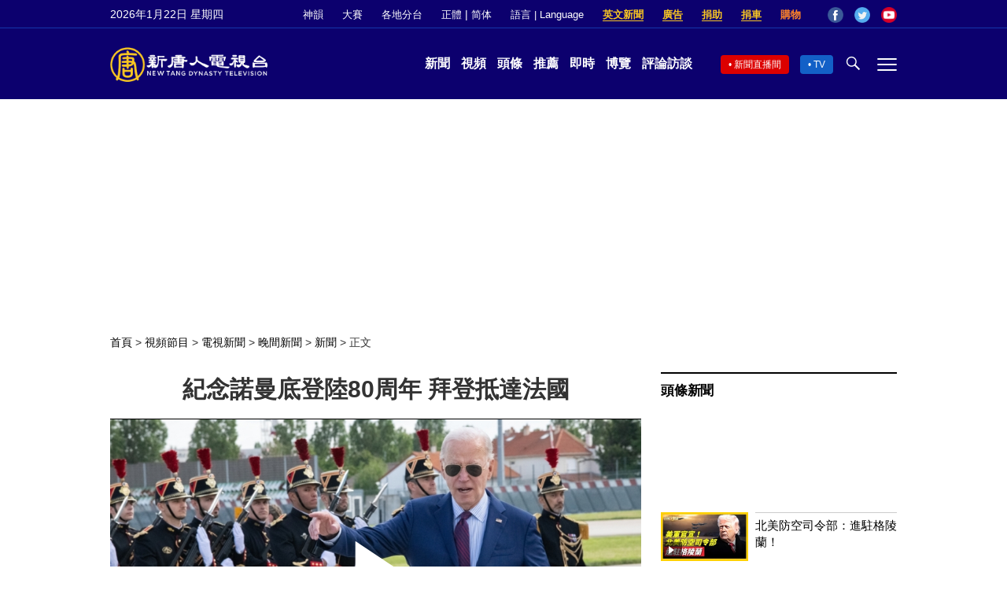

--- FILE ---
content_type: text/html; charset=UTF-8
request_url: https://www.ntdtv.com/b5/2024/06/05/a103887168.html
body_size: 17546
content:
<!DOCTYPE html>
<html lang="zh-Hant" prefix="og: http://ogp.me/ns#">
<head>
<meta name="viewport" content="width=device-width, initial-scale=1">
<meta charset="UTF-8">
<!--[if IE]>
<meta http-equiv="X-UA-Compatible" content="IE=Edge">
<![endif]-->
<link rel="profile" href="http://gmpg.org/xfn/11">
<link rel="shortcut icon" type="image/x-icon" href="/favicon.ico" sizes="32x32" />
<link rel="icon" href="/NTD32.png" sizes="32x32"/><link rel="apple-touch-icon-precomposed" href="/NTD180.png" /><link rel="icon" href="/NTD192.png" sizes="192x192"/><meta name="msapplication-TileImage" content="https://www.ntdtv.com/NTD270.png" />
	<meta name="date" content="2024-06-06 8:04:31 上午" />
			<link rel="preload" as="image" href="https://i.ntdtv.com/assets/uploads/2024/06/id103887199-GettyImages-2155552978-868x488.jpg" />
	<title>紀念諾曼底登陸80周年 拜登抵達法國 | 美國總統拜登 | 法國巴黎 | 二戰老兵 | 新唐人电视台</title>
<meta name="description" content="美國總統拜登在週三抵達法國巴黎，將參加「諾曼第登陸」80周年紀念活動。">
<meta property="og:locale" content="zh_TW" >
<meta property="og:site_name" content="NTDChinese" >
<meta property="og:url" content="https://www.ntdtv.com/b5/2024/06/05/a103887168.html">
<meta property="og:type" content="article">
<meta property="og:title" content="紀念諾曼底登陸80周年 拜登抵達法國 | 美國總統拜登 | 法國巴黎 | 二戰老兵 | 新唐人电视台">
<meta property="og:description" content="美國總統拜登在週三抵達法國巴黎，將參加「諾曼第登陸」80周年紀念活動。">
<meta property="og:image" content="https://i.ntdtv.com/assets/uploads/2024/06/id103887199-GettyImages-2155552978-1200x630.jpg">
<meta property="twitter:site" content="@NTDChinese" >
<meta name="twitter:domain" content="www.ntdtv.com">
<meta name="twitter:title" content="紀念諾曼底登陸80周年 拜登抵達法國 | 美國總統拜登 | 法國巴黎 | 二戰老兵 | 新唐人电视台">
<meta name="twitter:description" content="美國總統拜登在週三抵達法國巴黎，將參加「諾曼第登陸」80周年紀念活動。">
<meta name="twitter:card" content="summary_large_image">
<meta name="twitter:image" content="https://i.ntdtv.com/assets/uploads/2024/06/id103887199-GettyImages-2155552978-1200x630.jpg">
<link rel='stylesheet' id='cntd-style-css' href='https://www.ntdtv.com/assets/themes/ntd/style.css?ver=20240815' type='text/css' media='all' />
<link rel='stylesheet' id='cntd-global-css' href='https://www.ntdtv.com/assets/themes/ntd/css/global.css?ver=20251209' type='text/css' media='all' />
<link rel='stylesheet' id='genericons-css' href='https://www.ntdtv.com/assets/themes/ntd/css/genericons/genericons.css?ver=20171027' type='text/css' media='all' />
<link rel='stylesheet' id='cntd-single-style-css' href='https://www.ntdtv.com/assets/themes/ntd/css/single.css?ver=20250721' type='text/css' media='all' />

<link rel="canonical" href="https://www.ntdtv.com/b5/2024/06/05/a103887168.html" />

    <script>
        var ntd_primary_category, ntd_user_id, ntd_cat_ids, ntd_term_ids, ntd_all_term_ids, ntd_cat_names, ntd_no_ads, ntd_ads_term_ids, ntd_no_social;
        var ntd_post_id, ntd_author_name, ntd_tags, ntd_tags_slugs, ntd_publish_date, ntd_last_updated_date, ntd_word_count, ntd_encoding;
        function verifyStorage(){ try{ localStorage.setItem('test',1);localStorage.removeItem('test');return 1;} catch(e) {return 0;}}
        var hasStorage = verifyStorage();
    ntd_primary_category = 'category-1476-新聞';
ntd_user_id = '5-auto';
ntd_cat_ids = 'ntd-evening-news-1476;news-200;evening-news-1245;us-203;us-politics-523906;programs-300;news-video-301';
ntd_term_ids = 'front-single-news-hosted-391574;front-instant-news-1751';
ntd_all_term_ids = 'ntd-evening-news-1476;news-200;evening-news-1245;us-203;us-politics-523906;programs-300;news-video-301;front-single-news-hosted-391574;front-instant-news-1751';
ntd_cat_names = '新聞;新聞資訊;晚間新聞;美國;美國時政;視頻節目;電視新聞';
ntd_ads_term_ids = 'ntd_ntd-evening-news-1476,ntd_news-200,ntd_evening-news-1245,ntd_us-203,ntd_us-politics-523906,ntd_programs-300,ntd_news-video-301,ntd_front-single-news-hosted-391574,ntd_front-instant-news-1751';
ntd_post_id = '103887168';
ntd_author_name = 'auto';
ntd_tags = '美國總統拜登;法國巴黎;二戰老兵;諾曼底登陸80周年';
ntd_tags_slugs = '美國總統拜登;法國巴黎;二戰老兵;諾曼底登陸80周年';
ntd_publish_date = '20240606';
ntd_last_updated_date = '20240606';
ntd_word_count = '695';
ntd_page_type = 'post';
ntd_encoding = 'b5';
    </script>
    
<script type="application/ld+json">
{"@context":"https:\/\/schema.org","@type":"BreadcrumbList","itemListElement":[{"@type":"ListItem","position":1,"name":"\u8996\u983b\u7bc0\u76ee","item":"https:\/\/www.ntdtv.com\/b5\/programs"},{"@type":"ListItem","position":2,"name":"\u96fb\u8996\u65b0\u805e","item":"https:\/\/www.ntdtv.com\/b5\/programs\/news-video"},{"@type":"ListItem","position":3,"name":"\u665a\u9593\u65b0\u805e","item":"https:\/\/www.ntdtv.com\/b5\/programs\/evening-news"},{"@type":"ListItem","position":4,"name":"\u65b0\u805e","item":"https:\/\/www.ntdtv.com\/b5\/programs\/ntd-evening-news"}]}
</script>

<script type="application/ld+json">
{"@context":"https:\/\/schema.org","@type":"NewsArticle","@id":"https:\/\/www.ntdtv.com\/b5\/2024\/06\/05\/a103887168.html\/#newsarticle","url":"https:\/\/www.ntdtv.com\/b5\/2024\/06\/05\/a103887168.html","mainEntityOfPage":"https:\/\/www.ntdtv.com\/b5\/2024\/06\/05\/a103887168.html","headline":"紀念諾曼底登陸80周年 拜登抵達法國","description":"","keywords":"美國總統拜登,法國巴黎,二戰老兵,諾曼底登陸80周年","dateCreated":"2024-06-06T08:04:31Z","datePublished":"2024-06-06T08:04:31Z","dateModified":"2024-06-06T09:25:49Z","author":{"@type":"Person","name":"新唐人電視台","description":"新唐人電視台報導","image":""},"publisher":{"@type":"Organization","logo":{"@type":"ImageObject","url":"https:\/\/i.ntdtv.com\/assets\/themes\/ntd\/images\/shenyun\/ntdtv.png","height":"78","width":"346"},"name":"新唐人電視台","sameAs":["https:\/\/www.facebook.com\/NTDChinese","https:\/\/twitter.com\/ntdtelevision"]},"articleSection":"新聞","thumbnailUrl":"https:\/\/i.ntdtv.com\/assets\/uploads\/2024\/06\/id103887199-GettyImages-2155552978-868x488.jpg","name":"紀念諾曼底登陸80周年 拜登抵達法國","wordCount":"695","timeRequired":"166","mainEntity":{"@type":"WebPage","@id":"https:\/\/www.ntdtv.com\/b5\/2024\/06\/05\/a103887168.html"},"image":{"@type":"ImageObject","contentUrl":"https:\/\/i.ntdtv.com\/assets\/uploads\/2024\/06\/id103887199-GettyImages-2155552978.jpg","url":"https:\/\/i.ntdtv.com\/assets\/uploads\/2024\/06\/id103887199-GettyImages-2155552978-868x488.jpg","name":"<p>2024 年6 月5 日，美國總統喬·拜登抵達巴黎奧利機場，在法國奧利共和國衛隊前。(Photo by SANDRINE MARTY\/Hans Lucas\/AFP via Getty Images)<\/p>\n","height":"868","width":"488"},"isAccessibleForFree":"true","potentialAction":{"@type":"ReadAction","target":[{"@type":"EntryPoint","urlTemplate":"https:\/\/www.ntdtv.com\/b5\/2024\/06\/05\/a103887168.html"}]},"inLanguage":"zh-Hant","copyrightYear":"2026"}
</script>

<script type="application/ld+json">
{"@context":"https:\/\/schema.org","@type":"VideoObject","name":"\u7d00\u5ff5\u8afe\u66fc\u5e95\u767b\u967880\u5468\u5e74 \u62dc\u767b\u62b5\u9054\u6cd5\u570b","description":"\u7f8e\u570b\u7e3d\u7d71\u62dc\u767b\u5728\u9031\u4e09\u62b5\u9054\u6cd5\u570b\u5df4\u9ece\uff0c\u5c07\u53c3\u52a0\u300c\u8afe\u66fc\u7b2c\u767b\u9678\u300d80\u5468\u5e74\u7d00\u5ff5\u6d3b\u52d5\u3002","thumbnailUrl":"https:\/\/i.ntdtv.com\/assets\/uploads\/2024\/06\/id103887199-GettyImages-2155552978.jpg","uploadDate":"2024-06-06T08:04:31Z","contentUrl":"https:\/\/vod.brightchat.com\/assets\/24630621-a8bd-4860-8f5d-11a6cc31b27a\/playlist.m3u8"}
</script>
<style type="text/css">.recentcomments a{display:inline !important;padding:0 !important;margin:0 !important;}</style><link rel="amphtml" href="https://www.ntdtv.com/b5/2024/06/05/a103887168.html/amp" /><!--[if lt IE 9]>
     <script type="text/javascript" src="/assets/themes/ntd/js/html5.js"></script>
     <link href="/assets/themes/ntd/css/ie.css" rel="styleshntd" type="text/css" />
<![endif]-->
<meta property="fb:pages" content="1416685305250937" />
</head>
<body class="post-template-default single single-post postid-103887168 single-format-standard">
	<style>.async-hide { opacity: 0 !important} </style>
    <!-- Google tag (gtag.js) -->
    <script async src="https://www.googletagmanager.com/gtag/js?id=G-962LDZH4HM"></script>
    <script>
        var ga4_para_obj = {};
        if (typeof(ntd_user_id) != "undefined" && ntd_user_id !== null) {
            ga4_para_obj.author_id = ntd_user_id;
        }
        if (typeof(ntd_author_name) != "undefined" && ntd_author_name !== null) {
            ga4_para_obj.author_name = ntd_author_name;
        }
        if (typeof(ntd_cat_ids) != "undefined" && ntd_cat_ids !== null) {
            ga4_para_obj.category_ids = ntd_cat_ids;
        }
        if (typeof(ntd_cat_names) != "undefined" && ntd_cat_names !== null) {
            ga4_para_obj.category_names = ntd_cat_names;
        }
        if (typeof(ntd_page_type) != "undefined" && ntd_page_type !== null) {
            ga4_para_obj.page_type = ntd_page_type;
        }
        if (typeof(ntd_post_id) != "undefined" && ntd_post_id !== null) {
            ga4_para_obj.post_id = ntd_post_id;
        }
        if (typeof(ntd_primary_category) != "undefined" && ntd_primary_category !== null) {
            ga4_para_obj.primary_category = ntd_primary_category;
        }
        if (typeof(ntd_publish_date) != "undefined" && ntd_publish_date !== null) {
            ga4_para_obj.publish_date = ntd_publish_date;
        }
        if (typeof(ntd_tags_slugs) != "undefined" && ntd_tags_slugs !== null) {
            ga4_para_obj.tags_slugs = ntd_tags_slugs;
        }
        if (typeof(ntd_term_ids) != "undefined" && ntd_term_ids !== null) {
            ga4_para_obj.term_ids = ntd_term_ids;
        }
        if (typeof(ntd_last_updated_date) != "undefined" && ntd_last_updated_date !== null) {
            ga4_para_obj.updated_date = ntd_last_updated_date;
        }
        ga4_para_obj.cookie_domain = '.ntdtv.com';

        window.dataLayer = window.dataLayer || [];
        function gtag(){dataLayer.push(arguments);}
		gtag('consent', 'default', {
			ad_storage: "granted",
			analytics_storage: "granted",
			functionality_storage: "granted",
			personalization_storage: "granted",
			security_storage: "granted",
			ad_user_data: "granted",
			ad_personalization: "granted"
		});// Override defaults to 'denied' for specific regions.
		gtag('consent', 'default', {
			ad_storage: 'denied',
			analytics_storage: 'denied',
			functionality_storage: 'denied',
			personalization_storage: 'denied',
			security_storage: 'denied',
			ad_user_data: 'denied',
			ad_personalization: 'denied',
			ad_user_personalization: 'denied',
			region: ['AT', 'BE', 'BG', 'HR', 'CY', 'CZ', 'DK', 'EE', 'FI', 'FR', 'DE', 'GR', 'HU', 'IE', 'IT', 'LV', 'LT', 'LU', 'MT', 'NL', 'PL', 'PT', 'RO', 'SK', 'SI', 'ES', 'SE', 'GB']
		});

        var sent_pageview_status = 0;
        if (hasStorage) {
            //ATTN: ntdtv in OneTrust: C0005 - social; C0003 - functional; C0002 - performance; C0004 - ads target; C0001 - basic that always active
            var currentGroups = localStorage.getItem('EpochOnetrustActiveGroups');
            if (typeof currentGroups !== 'undefined' && currentGroups.length > 0) {
                var performanceAuth = (currentGroups.indexOf('C0002') === -1) ? 'denied' : 'granted';
                var functionalAuth = (currentGroups.indexOf('C0003') === -1) ? 'denied' : 'granted';
                var targetingAuth = (currentGroups.indexOf('C0004') === -1) ? 'denied' : 'granted';

                gtag('consent', 'update', {
                    analytics_storage: performanceAuth,
                    personalization_storage: performanceAuth,
                    security_storage: performanceAuth,
                    functionality_storage: functionalAuth,
                    ad_storage: targetingAuth,
                    ad_user_data: targetingAuth,
                    ad_personalization: targetingAuth,
                    ad_user_personalization: targetingAuth
                });
                sent_pageview_status = 1;
            }
        }

        gtag('set', {'cookie_flags': 'SameSite=Lax;Secure'});
        gtag('set', 'send_page_view', false);
        gtag('js', new Date());

        gtag('config', 'G-962LDZH4HM', ga4_para_obj);

        function sent_pageview_check() {
            if (sent_pageview_status < 3) {
                sent_pageview_status = 3;
                gtag('event', 'page_view', {
                    'page_title': document.title,
                    'page_location': window.location.href,
                    'page_path': window.location.pathname
                });
            }
        }
        if (sent_pageview_status == 1) {
            sent_pageview_check();
        }
    </script>

    <script src="https://cdn.cookielaw.org/scripttemplates/otSDKStub.js" data-document-language="true" type="text/javascript" charset="UTF-8" data-domain-script="01904fab-bb56-7e43-b833-76a23d7d9f99"></script>
    <script type="text/javascript">
        var sent_pageview = false;
        function OptanonWrapper() {
            if (hasStorage && (localStorage.getItem('EpochOnetrustActiveGroups') !== OnetrustActiveGroups)) {
                localStorage.setItem('EpochOnetrustActiveGroups', OnetrustActiveGroups);
                window.location.reload();
            }
            sent_pageview_check();
        }

        // in case there was no callback
        setTimeout(function() {
            sent_pageview_check();
        }, 3000);
    </script>
    <script>
        var settings_obj = {};
        settings_obj[ 'GTM-5777RW' ] = true;
        (function(a,s,y,n,c,h,i,d,e){s.className+=' '+y;h.start=1*new Date;
            h.end=i=function(){s.className=s.className.replace(RegExp(' ?'+y),'')};
            (a[n]=a[n]||[]).hide=h;setTimeout(function(){i();h.end=null},c);h.timeout=c;
        })(window,document.documentElement,'async-hide','dataLayer',500,settings_obj);
    </script>
    <noscript><iframe src="//www.googletagmanager.com/ns.html?id=GTM-5777RW"
                      height="0" width="0" style="display:none;visibility:hidden"></iframe></noscript>
    <script>(function(w,d,s,l,i){w[l]=w[l]||[];w[l].push({'gtm.start':new Date().getTime(),event:'gtm.js'});var f=d.getElementsByTagName(s)[0],j=d.createElement(s),dl=l!='dataLayer'?'&l='+l:'';
            j.async=true;j.src='//www.googletagmanager.com/gtm.js?id='+i+dl;f.parentNode.insertBefore(j,f);})(window,document,'script','dataLayer','GTM-5777RW');
    </script>

    <script class="optanon-category-C0002-C0004" type="text/plain" src="https://btloader.com/tag?o=5755245557186560&upapi=true" async></script>
	<header class="header">
	<div class="top_row">
		<div class="container">
			<div id="ntd_date"></div>
			<div><a href="https://www.ntdtv.com/b5/shenyun">神韻</a></div>
			<div><a href="https://competitions.ntdtv.com/">大賽</a></div>
			<div class="dropdown">
				<a href="javascript:void(0)" class="dropbtn">各地分台</a>
				<div class="dropdown-triangle city">▲</div>
				<div class="dropdown-content">
				<div class="left"><a target="_blank" href="https://www.ntdtv.com/b5/news/new-york-today">大纽约</a><a target="_blank" href="https://www.ntdtv.com/b5/news/los-angeles">洛杉磯</a><a target="_blank" href="https://www.ntdtv.com/b5/news/houston">休斯頓</a><a target="_blank" href="https://www.ntdtv.com/b5/news/san-francisco">舊金山</a><a target="_blank" href="http://www.ntdtv.com.tw/">亞太台</a></div><div class="right"><a target="_blank" href="https://www.ntdtv.com/b5/news/canada">加拿大</a><a target="_blank" href="https://www.ntdtv.com/b5/news/oceania">大洋洲</a><a target="_blank" href="https://www.ntdtv.com/b5/news/france">法國</a></div>				</div>
			</div>
						<div class="zh"><a href="/b5/2024/06/05/a103887168.html">正體</a> | <a href="/gb/2024/06/05/a103887168.html">简体</a></div>
			<div class="dropdown">
				<a href="javascript:void(0)" class="dropbtn">語言 | Language</a>
				<div class="dropdown-triangle">▲</div>
				<div class="dropdown-content">
					<div class="left">
						<a target="_blank" href="https://www.ntd.com">English</a>
						<a target="_blank" href="https://ntdtv.fr">Français</a>
						<a target="_blank" href="https://ntdtv.ru">Русский</a>
					</div>
					<div class="right">
						<a target="_blank" href="https://ntdtv.jp">日本語</a>
						<a target="_blank" href="https://www.ntdtv.co.kr">한국어</a>
					</div>
				</div>
			</div>
			<div class="donate entd_link"><a target="_blank" href="https://www.ntdtv.com/b5/english-ntdtv.html">英文新聞</a></div>
			<div class="donate ads"><a target="_blank" href="https://www.ntdtv.com/b5/2021/02/24/a103061300.html">廣告</a></div>
			<div class="donate"><a target="_blank" href="/b5/donation.html">捐助</a></div>
			<div class="donate"><a target="_blank" href="https://www.cars4compassion.org/ntdcardonation?&utm_medium=CarDonation&utm_source=NTD&utm_campaign=Homepage">捐車</a></div>
			<div class="shopping"><a target="_blank" href="https://www.youlucky.com/">購物</a></div>
			<div class="social">
				<span class="facebook"><a target="_blank" href="http://www.facebook.com/ntdchinese" title="Facebook">Facebook</a></span>
				<span class="twitter"><a target="_blank" href="http://twitter.com/ntdchinese" title="Twitter">Twitter</a></span>
				<span class="youtube"><a target="_blank" href="http://www.youtube.com/ntdchinese" title="YouTube">YouTube</a></span>
			</div>
		</div>
	</div>
	<div class="nav_row">
		<div class="container">
			<div class="ntd_logo">
								<a href="https://www.ntdtv.com"><img alt="新唐人電視台" src="https://www.ntdtv.com/assets/themes/ntd/images/logo/logo_ntd.png" title="新唐人電視台" width="542" height="120"/></a>
							</div>
			<div class="main_nav">
				<ul id="menu-primary-menu" class="menu">
					<li><a href="https://www.ntdtv.com/b5/news">新聞</a></li>
					<li><a href="https://www.ntdtv.com/b5/programs">視頻</a></li>
					<li><a href="https://www.ntdtv.com/b5/headline-news.html">頭條</a></li>
					<li><a href="https://www.ntdtv.com/b5/editor-pickup.html">推薦</a></li>
					<li><a href="https://www.ntdtv.com/b5/instant-news.html">即時</a></li>
					<li><a href="https://www.ntdtv.com/b5/culture-world.html">博覽</a></li>
					<li><a href="https://www.ntdtv.com/b5/programs/news-talk-show">評論訪談</a></li>
				</ul>
			</div>
			<div class="right">
				<span class="live_icon net"><a href="https://www.ntdtv.com/b5/live-tv/news-live">新聞直播間</a></span>
				<span class="live_icon tv"><a href="https://www.ntdtv.com/b5/live-tv">TV</a></span>
				<span class="search_icon"></span>
				<span class="menu_icon"></span>
			</div>
		</div>
	</div>
	<div class="nav_wrap" id="nav_pannel">
		<div class="container">
			<div class="search">
								<form method="get" id="cse-search-box1" action="https://www.ntdtv.com/b5/search.html" target="_blank">
					<input title="search" name="q" id="search_row" role="search" type="input" placeholder="">
					<input type="submit" class="search_btn" value="搜尋...">
				</form>
			</div>
            <div class="news_nav nav-menu">
                <div class="block_title"><a href="https://www.ntdtv.com/b5/news">新聞</a></div>
                <div class="sub-menu">
                    <a href="https://www.ntdtv.com/b5/news/international">國際</a>
                    <a href="https://www.ntdtv.com/b5/news/us">美國</a>
                    <a href="https://www.ntdtv.com/b5/commentary">評論</a>
                    <a href="https://www.ntdtv.com/b5/news/china">大陸</a>
                    <a href="https://www.ntdtv.com/b5/news/hongkong-macau">港澳</a>
                    <a href="https://www.ntdtv.com/b5/news/taiwan">台灣</a>
                    <a href="https://www.ntdtv.com/b5/news/international-finance">財經</a>
                    <a href="https://www.ntdtv.com/b5/news/technology">科教</a>
                    <a href="https://www.ntdtv.com/b5/supplement/entertainment">娛樂</a>
                    <a href="https://www.ntdtv.com/b5/supplement/sports">體育</a>
                </div>
                <div class="more-sub-menu">
                    <a href="/b5/headline-news.html">頭條要聞</a>
                    <a href="/b5/pickup-videos.html">熱點視頻</a>
                    <a href="/b5/instant-news.html">即時新聞</a>
                    <a href="/b5/editor-pickup.html">今日推薦</a>
                    <a href="/b5/culture-world.html">博覽天下</a>
                    <a href="https://www.ntdtv.com/b5/live-tv/news-live">直播間</a>
                    <a href="https://www.ntdtv.com/b5/shenyun">神韻演出</a>
                    <a href="https://www.ntdtv.com/b5/global-competitions">全球大賽</a>
                </div>
            </div>
            <div class="prog_nav">
                <div class="group">
                    <div class="block_title"><a href="https://www.ntdtv.com/b5/programs/news-video">新聞視頻</a></div>
                    <div class="sub-menu">
                        <a href="https://www.ntdtv.com/b5/programs/ntd-global-news">全球新聞</a>
                        <a href="https://www.ntdtv.com/b5/programs/global-watch">環球直擊</a>
                        <a href="https://www.ntdtv.com/b5/programs/china-forbidden-news">中國禁聞</a>
                        <a href="https://www.ntdtv.com/b5/programs/evening-news">新唐人晚間新聞</a>
                        <a href="https://www.ntdtv.com/b5/programs/news-wide-vision">新唐人大視野</a>
                        <a href="https://www.ntdtv.com/b5/programs/weekly-news">新聞周刊</a>
                        <a href="https://www.ntdtv.com/b5/programs/community-news">社區廣角鏡</a>
                        <a href="https://www.ntdtv.com/b5/programs/weekly-economic-review">一週經濟回顧</a>
                        <a href="https://www.ntdtv.com/b5/programs/news-detox">大陸新聞解毒</a>
                        <a href="https://www.ntdtv.com/b5/news/ca-today-news">今日加州</a>
                        <a href="https://www.ntdtv.com/b5/news/houston-today-news">今日休斯頓</a>
                        <a href="https://www.ntdtv.com/b5/programs/asia-pacific-financial-trends">亞太財經趨勢</a>
                        <a href="https://www.ntdtv.com/b5/programs/weishipin">微視頻</a>
                    </div>
                </div>
                <div class="group">
                    <div class="block_title"><a href="https://www.ntdtv.com/b5/programs/news-talk-show">評論訪談</a></div>
                    <div class="sub-menu">
                        <a href="https://www.ntdtv.com/b5/programs/voices-of-influence">新聞大家談</a>
                        <a href="https://www.ntdtv.com/b5/programs/focus-talk">熱點互動</a>
                        <a href="https://www.ntdtv.com/b5/programs/golden-scan">時事金掃描</a>
                        <a href="https://www.ntdtv.com/b5/programs/linlan-talk-show">林瀾對話</a>
                        <a href="https://www.ntdtv.com/b5/programs/qinpeng-insight">秦鵬政經觀察</a>
                        <a href="https://www.ntdtv.com/b5/programs/pinnacle-view">菁英論壇</a>
                        <a href="https://www.ntdtv.com/b5/programs/world-crossroad">世界的十字路口</a>
                        <a href="https://www.ntdtv.com/b5/programs/shi-shan-talkshow">有冇搞錯</a>
                        <a href="https://www.ntdtv.com/b5/programs/ordinary-people-stories">百姓故事</a>
                        <a href="https://www.ntdtv.com/b5/commentary/dayutalk">新聞拍案驚奇</a>
                        <a href="https://www.ntdtv.com/b5/programs/tansuoshifen">探索時分</a>
                        <a href="https://www.ntdtv.com/b5/programs/analyzing-ccp-party-culture">漫談黨文化</a>
                        <a href="https://www.ntdtv.com/b5/programs/cultivation-stories">修煉故事</a>
                        <a href="https://www.ntdtv.com/b5/commentary/henghe-opinion">橫河觀點</a>
                        <a href="https://www.ntdtv.com/b5/commentary/muyangshow">新聞看點</a>
                        <a href="https://www.ntdtv.com/b5/programs/fangfei-interview">方菲訪談</a>
                    </div>
                </div>
                <div class="group culture">
                    <div class="block_title"><a href="https://www.ntdtv.com/b5/programs/culture-and-education">人文教育</a></div>
                    <div class="sub-menu">
                        <a href="https://www.ntdtv.com/b5/programs/xtfyshow">笑談風雲</a>
                        <a href="https://www.ntdtv.com/b5/programs/health-1-plus-1">健康1+1</a>
                        <a href="https://www.ntdtv.com/b5/programs/lecture-for-mom-and-dad">爸媽必修課</a>
                        <a href="https://www.ntdtv.com/b5/programs/china-historical-cultural-stories">文化古今</a>
                        <a href="https://www.ntdtv.com/b5/programs/chinese-medicine-in-the-past-and-present">談古論今話中醫</a>
                        <a href="https://www.ntdtv.com/b5/programs/1000-steps-to-colourful-taiwan">1000步的繽紛台灣</a>
                        <a href="https://www.ntdtv.com/b5/programs/amazing-world">大千世界</a>
                        <a href="https://www.ntdtv.com/b5/commentary/daxiong-on-art">大雄畫裡話外</a>
                        <a href="https://www.ntdtv.com/b5/programs/mysteries-untold-fuyao">未解之謎</a>
                        <a href="https://www.ntdtv.com/b5/programs/ancient-wisdom">馨香雅句</a>
                        <a href="https://www.ntdtv.com/b5/programs/idiom">漫談成語</a>
                        <a href="https://www.ntdtv.com/b5/programs/exploring-korean-medicine">走近韓醫</a>
                        <a href="https://www.ntdtv.com/b5/programs/legendary-doctor-reborn">神醫再現</a>
                    </div>
                </div>
                <div class="group">
                    <div class="block_title"><a href="https://www.ntdtv.com/b5/programs/entertainment-leisure">娛樂休閒</a></div>
                    <div class="sub-menu">
                        <a href="https://www.ntdtv.com/b5/programs/daily-life-houston">生活廣角鏡</a>
                        <a href="https://www.ntdtv.com/b5/programs/beautiful-heart-of-taiwan">美麗心台灣</a>
                        <a href="https://www.ntdtv.com/b5/programs/sweet-living">廚娘香Q秀</a>
                        <a href="https://www.ntdtv.com/b5/programs/my-musical-thoughts">我的音樂想想</a>
                        <a href="https://www.ntdtv.com/b5/programs/global-sports">環球體育</a>
                        <a href="https://www.ntdtv.com/b5/programs/hello-japan">你好日本</a>
                        <a href="https://www.ntdtv.com/b5/programs/hello-korea">你好韓國</a>
                        <a href="https://www.ntdtv.com/b5/programs/cici-food-paradise">美食天堂</a>
                        <a href="https://www.ntdtv.com/b5/programs/dr-hu-naiwen-talks">胡乃文開講</a>
                        <a href="https://www.ntdtv.com/b5/programs/classic-melody">古韻流芳</a>
                        <a href="https://www.ntdtv.com/b5/supplement/shi-tao-talk-show-feng-shen-yan-yi">濤哥侃封神</a>
                    </div>
                </div>
                <div class="group topics">
                    <div class="block_title"><a href="https://www.ntdtv.com/b5/programs/documentaries">專題片</a></div>
                    <div class="sub-menu">
                        <a href="https://www.ntdtv.com/b5/programs/stories-of-life">細語人生</a>
                        <a href="https://www.ntdtv.com/b5/programs/now-and-for-the-future">我們告訴未來</a>
                        <a href="https://www.ntdtv.com/b5/programs/legends-unfolding">傳奇時代</a>
                        <a href="https://www.ntdtv.com/b5/topics/the-ultimate-goal-of-communism">共產主義的終極目的</a>
                        <a href="https://www.ntdtv.com/b5/topics/how-the-specter-of-communism-is-ruling-our-world">魔鬼在統治著我們的世界</a>
                        <a href="https://www.ntdtv.com/b5/programs/a-century-of-red-horror-under-communism">百年紅禍</a>
                        <a href="https://www.ntdtv.com/b5/programs/the-real-story-of-china-jiang-zemin-series">真實的江澤民</a>
                        <a href="https://www.ntdtv.com/b5/programs/nine-commentaries-on-the-communist-party">九評共產黨</a>
                        <a href="https://www.ntdtv.com/b5/programs/feng-yu-tian-di-xing">風雨天地行</a>
                        <a href="https://www.ntdtv.com/b5/topics/the-black-book-of-communism-crimes-terror-repression">共產主義黑皮書</a>
                        <a href="https://www.ntdtv.com/b5/programs/business-advertisement">工商廣告</a>
                    </div>
                </div>
            </div>
		</div>
	</div>
	</header>
<main id="main" role="main">
	<div id='top_ad'></div>
	<div class="main_container news-single">
		<div class="main_content">
			<div class="show-for-medium-up breadcrumb" id="breadcrumb"><a href = "/" >首頁</a> > <a class="breadcrumbs textLink" href="https://www.ntdtv.com/b5/programs">視頻節目</a> > <a class="breadcrumbs textLink" href="https://www.ntdtv.com/b5/programs/news-video">電視新聞</a> > <a class="breadcrumbs textLink" href="https://www.ntdtv.com/b5/programs/evening-news">晚間新聞</a> > <a class="breadcrumbs textLink" href="https://www.ntdtv.com/b5/programs/ntd-evening-news">新聞</a> > <span class="current">正文</span></div>			<div class="print_logo"><img alt="NTD LOGO" src="/assets/themes/ntd/images/logo/logo_ntd_amp.png" width="600" height="60"></div>
			<div class="article_content">
				<div class="article_title">
					<h1>紀念諾曼底登陸80周年 拜登抵達法國</h1>
									</div>
				<div class="print_date">北京時間：<span>2024-06-06 08:04</span></div>
				<div class="featured_video" id="featured_videos"><div class="video_fit_container epoch_player"><div class="player-container" id="player-container-24630621-a8bd-4860-8f5d-11a6cc31b27a" data-id="player-24630621-a8bd-4860-8f5d-11a6cc31b27a"></div></div><script src="https://vod.brightchat.com/player/24630621-a8bd-4860-8f5d-11a6cc31b27a?cat=programs/news-video/evening-news/ntd-evening-news&api=7&logo=true&url=https%3A%2F%2Fwww.ntdtv.com%2Fb5%2F2024%2F06%2F05%2Fa103887168.html&poster=https://i.ntdtv.com/assets/uploads/2024/06/id103887199-GettyImages-2155552978-868x488.jpg"></script></div>				<div class="article_info">
					<div class="time">北京時間：<span>2024-06-06 08:04</span></div>
					<div class="article_share">
						<span class="fb"><a href="https://www.facebook.com/sharer/sharer.php?u=https://www.ntdtv.com/b5/2024/06/05/a103887168.html" target="_blank">Facebook</a></span><span class="twitter"><a href="https://twitter.com/intent/tweet?text=%E7%B4%80%E5%BF%B5%E8%AB%BE%E6%9B%BC%E5%BA%95%E7%99%BB%E9%99%B880%E5%91%A8%E5%B9%B4+%E6%8B%9C%E7%99%BB%E6%8A%B5%E9%81%94%E6%B3%95%E5%9C%8B&amp;url=https://www.ntdtv.com/b5/2024/06/05/a103887168.html&amp;via=ntdchinese" target="_blank">Twitter</a></span><span class="email"><a href="/cdn-cgi/l/email-protection#[base64]">Email</a></span><span class="print_btn"><a href="#Print" onclick="window.print(); return false;" rel="nofollow" target="_blank">Print</a></span><span class="change_size"><a id="change_size" href="javascript:void(0)">Font Size</a></span><span class="gbb5"><a href="https://www.ntdtv.com/gb/2024/06/05/a103887168.html">簡體</a></span>					</div>
				</div>
				<div class="post_content" itemprop="articleBody" id="wrap_post_content">
					<p>【新唐人北京時間2024年06月06日訊】觀眾朋友好，歡迎收看晚間新聞。首先來關注，<a href="https://www.ntdtv.com/b5/focus/美國總統拜登">美國總統拜登</a>在週三抵達<a href="https://www.ntdtv.com/b5/focus/法國巴黎">法國巴黎</a>，將參加「諾曼第登陸」80周年紀念活動。來看本台記者從巴黎發回的報導。</p>
<p>記者：「好的主播，<a href="https://www.ntdtv.com/b5/focus/美國總統拜登">美國總統拜登</a>週三抵達了我們所在的<a href="https://www.ntdtv.com/b5/focus/法國巴黎">法國巴黎</a>。週四，他將會前往諾曼底，參加諾曼第登陸的80周年紀念儀式。他還會與曾參加過諾曼第登陸的老兵們見面，感謝他們在這場人類史上最大規模的搶灘登陸戰中，幫助打敗納粹、結束二戰。」</p>
<p>拜登的法國之行，此行正值美國的總統大選正如火如荼之際。拜登週五將會在諾曼底發表關於民主自由的重要演講，目標群眾是美國選民。</p>
<p>此外，拜登還會在諾曼底和接下來在意大利的G7峰會，與烏克蘭總統澤連斯基，一連見面兩次。</p>
<p>6月5日，諾曼底登陸80週年紀念日前一天，在法國諾曼底大區城市聖洛（Saint-Lô），放飛了250多隻信鴿。</p>
<p>在諾曼底登陸的地標貝努維爾（Bénouville）鎮，數十名美國和英國<a href="https://www.ntdtv.com/b5/focus/二戰老兵">二戰老兵</a>故地重遊。</p>
<p>英國退伍軍人、二戰無線電報務員瑪麗·斯科特 ：「我想，也許我就是在那一天長大的。所以回到這裡很重要。非常傷感，但也非常重要。」</p>
<p>週三，數十名美國<a href="https://www.ntdtv.com/b5/focus/二戰老兵">二戰老兵</a>坐著輪椅，從各地趕到法國猶他海灘，老兵們將紅色的玫瑰撒向大海，表達對戰友的敬意和懷念。</p>
<p>另外，英軍傘兵在諾曼底上空，撐開降落傘緩緩著陸，重現了當年的空降場景。</p>
<p>記者：「而今年的諾曼底登陸紀念儀式，尤其受到各國重視，因為曾參加登陸老兵們，最年輕的已經96歲，今年可能是他們有生之年最後一次參加五年一次的盛大典禮。」</p>
<p>新唐人電視台記者陶明法國巴黎報導</p>
<span id="epoch_socail_span"></span><script data-cfasync="false" src="/cdn-cgi/scripts/5c5dd728/cloudflare-static/email-decode.min.js"></script><script type="text/javascript">
                var scripts_to_load = [];
                var contentObj = document.getElementById("epoch_socail_span").parentElement;
                var iframes = contentObj.querySelectorAll("iframe"); 
                if (hasStorage && localStorage.getItem("EpochOnetrustActiveGroups").indexOf("C0005") > -1) {
                    if (iframes.length > 0) {
                        iframes.forEach(function(iframe) {
                            var dataSrc = iframe.getAttribute("data2-src");
                            if (dataSrc) {
                                iframe.setAttribute("src", dataSrc);
                                iframe.removeAttribute("data2-src");
                            }
                        });
                    }
                    
                    var fvIframe = document.querySelector(".video_fit_container iframe");
                    if (fvIframe !== null) {
                        var srcURL = fvIframe.getAttribute("data2-src");
                        if (srcURL !== null && typeof srcURL !== "undefined" && srcURL.length > 0) {
                            fvIframe.setAttribute("src", srcURL);
                            fvIframe.removeAttribute("data2-src");
                        }
                    }
                } else {
                    var atag = "<a href='javascript:void(0);' class='open_one_trust_setting'>";
                    var hint = (ntd_encoding === "gb" ? ("(根据用户设置，社交媒体服务已被過濾。要显示内容，请"+ atag +"允许</a>社交媒体cookie。)") : ("(根據用戶設置，社交媒体服务已被过滤。要顯示內容，請"+ atag +"允許</a>社交媒体cookie。)"));
                    if (iframes.length > 0) {
                        for (var i = 0; i < iframes.length; i++) {
                          iframes[i].height = 30;
                          var parent = iframes[i].parentElement;
                          var iTag = document.createElement("i");
                          iTag.innerHTML = hint;
                          parent.insertBefore(iTag, iframes[i].nextSibling);
                        }
                    }
                    var tweets = document.querySelectorAll("blockquote.twitter-tweet");
                    if (tweets.length > 0) {
                        for (var i = 0; i < tweets.length; i++) {
                          var iTag = document.createElement("i");
                          iTag.innerHTML = hint;
                          tweets[i].appendChild(iTag);
                        }
                    }
                    var fvIframe = document.querySelector(".video_fit_container iframe");
                    if (fvIframe !== null) {
                        var iTag = document.createElement("i");
                        iTag.innerHTML = hint;
                        var parent = fvIframe.parentElement.parentNode;
                        if (parent) {
                            parent.insertBefore(iTag, fvIframe.parentElement.nextSibling);
                        }
                       
                    }
                }
	    </script>					<div class="single_ad"></div>
					<div class="print_link">本文網址: https://www.ntdtv.com/b5/2024/06/05/a103887168.html</div>
				</div>
								<div class="post_related">
					<div class="block_title">相關文章</div>
					<div class="related_list">
													<div class="one_post">
								<div class="text">
									<div class="title"><a href="https://www.ntdtv.com/b5/2024/06/05/a103887149.html">法國連線：拜登抵達巴黎 參加諾曼底登陸紀念活動</a></div>
									<div class="date">2024-06-06</div>
								</div>
								<div class="img"><a href="https://www.ntdtv.com/b5/2024/06/05/a103887149.html" title="法國連線：拜登抵達巴黎 參加諾曼底登陸紀念活動"><img alt="法國連線：拜登抵達巴黎 參加諾曼底登陸紀念活動" class="lazy" src="/assets/themes/ntd/images/white.png" data-src="https://i.ntdtv.com/assets/uploads/2024/06/id103887195-GettyImages-2155490254-192x108.jpg" width="192" height="108"><span class="length"><span class="triangle"></span></span></a></div>							</div>
														<div class="one_post">
								<div class="text">
									<div class="title"><a href="https://www.ntdtv.com/b5/2024/06/05/a103887140.html">連線法國：拜登抵巴黎 紀念諾曼底登陸80周年</a></div>
									<div class="date">2024-06-06</div>
								</div>
								<div class="img"><a href="https://www.ntdtv.com/b5/2024/06/05/a103887140.html" title="連線法國：拜登抵巴黎 紀念諾曼底登陸80周年"><img alt="連線法國：拜登抵巴黎 紀念諾曼底登陸80周年" class="lazy" src="/assets/themes/ntd/images/white.png" data-src="https://i.ntdtv.com/assets/uploads/2024/06/id103887193-GettyImages-2155552729-192x108.jpg" width="192" height="108"><span class="length"><span class="triangle"></span></span></a></div>							</div>
														<div class="one_post">
								<div class="text">
									<div class="title"><a href="https://www.ntdtv.com/b5/2024/06/05/a103887144.html">拜登評中國經濟近崩潰 戳破中共「光明論」</a></div>
									<div class="date">2024-06-06</div>
								</div>
								<div class="img"><a href="https://www.ntdtv.com/b5/2024/06/05/a103887144.html" title="拜登評中國經濟近崩潰 戳破中共「光明論」"><img alt="拜登評中國經濟近崩潰 戳破中共「光明論」" class="lazy" src="/assets/themes/ntd/images/white.png" data-src="https://i.ntdtv.com/assets/uploads/2024/06/id103887153-GettyImages-1343251082-192x108.jpg" width="192" height="108"><span class="length"><span class="triangle"></span></span></a></div>							</div>
														<div class="one_post">
								<div class="text">
									<div class="title"><a href="https://www.ntdtv.com/b5/2024/06/05/a103887036.html">拜登再重申：不排除出動美軍保護台灣</a></div>
									<div class="date">2024-06-05</div>
								</div>
								<div class="img"><a href="https://www.ntdtv.com/b5/2024/06/05/a103887036.html" title="拜登再重申：不排除出動美軍保護台灣"><img alt="拜登再重申：不排除出動美軍保護台灣" class="lazy" src="/assets/themes/ntd/images/white.png" data-src="https://i.ntdtv.com/assets/uploads/2024/05/id103884526-GettyImages-2154608326-192x108.jpg" width="192" height="108"></a></div>							</div>
														<div class="one_post">
								<div class="text">
									<div class="title"><a href="https://www.ntdtv.com/b5/2024/06/04/a103886972.html">【美國聚焦】拜登警告中國經濟正處於崩潰邊緣</a></div>
									<div class="date">2024-06-05</div>
								</div>
								<div class="img"><a href="https://www.ntdtv.com/b5/2024/06/04/a103886972.html" title="【美國聚焦】拜登警告中國經濟正處於崩潰邊緣"><img alt="【美國聚焦】拜登警告中國經濟正處於崩潰邊緣" class="lazy" src="/assets/themes/ntd/images/white.png" data-src="https://i.ntdtv.com/assets/uploads/2024/06/id103886985-GettyImages-2154606860-192x108.jpg" width="192" height="108"><span class="length"><span class="triangle"></span></span></a></div>							</div>
														<div class="one_post">
								<div class="text">
									<div class="title"><a href="https://www.ntdtv.com/b5/2024/06/04/a103886981.html">兩黨回應拜登新行政令 議長：為化政治危機</a></div>
									<div class="date">2024-06-05</div>
								</div>
								<div class="img"><a href="https://www.ntdtv.com/b5/2024/06/04/a103886981.html" title="兩黨回應拜登新行政令 議長：為化政治危機"><img alt="兩黨回應拜登新行政令 議長：為化政治危機" class="lazy" src="/assets/themes/ntd/images/white.png" data-src="https://i.ntdtv.com/assets/uploads/2024/06/id103886983-GettyImages-2155410306-1-192x108.jpg" width="192" height="108"><span class="length"><span class="triangle"></span></span></a></div>							</div>
														<div class="one_post">
								<div class="text">
									<div class="title"><a href="https://www.ntdtv.com/b5/2024/06/04/a103886961.html">法國連線：拜登頒移民新政 4日晚啟程前往法國</a></div>
									<div class="date">2024-06-05</div>
								</div>
								<div class="img"><a href="https://www.ntdtv.com/b5/2024/06/04/a103886961.html" title="法國連線：拜登頒移民新政 4日晚啟程前往法國"><img alt="法國連線：拜登頒移民新政 4日晚啟程前往法國" class="lazy" src="/assets/themes/ntd/images/white.png" data-src="https://i.ntdtv.com/assets/uploads/2024/06/id103886969-GettyImages-2156087466-192x108.jpg" width="192" height="108"><span class="length"><span class="triangle"></span></span></a></div>							</div>
														<div class="one_post">
								<div class="text">
									<div class="title"><a href="https://www.ntdtv.com/b5/2024/06/04/a103886971.html">【快報完整版】拜登警告中國經濟正處於崩潰邊緣</a></div>
									<div class="date">2024-06-05</div>
								</div>
								<div class="img"><a href="https://www.ntdtv.com/b5/2024/06/04/a103886971.html" title="【快報完整版】拜登警告中國經濟正處於崩潰邊緣"><img alt="【快報完整版】拜登警告中國經濟正處於崩潰邊緣" class="lazy" src="/assets/themes/ntd/images/white.png" data-src="https://i.ntdtv.com/assets/uploads/2024/06/id103886976-youtube-192x108.jpg" width="192" height="108"><span class="length"><span class="triangle"></span></span></a></div>							</div>
												</div>
				</div>
								<div id="commentary_block" class="commentary">
					<div class="block_title" id="comments">評論</div>
					<div id="commentpost">
						抱歉，評論功能暫時關閉！					</div>
					<section id="comments">
						<div id="comment_box">
							<div name="comments"></div>
						</div>
					</section>
				</div>
			</div>
			
<div class="sidebar">
	<div class="more_post headline_post">
		<div class="block_title"><a href="https://www.ntdtv.com/b5/top-headline.html">頭條新聞</a></div>
		<div id='sticky_native'></div>
		<div class="one_post">
					<div class="text ">
						<div class="title">
							<a href="https://www.ntdtv.com/b5/2026/01/19/a104058188.html">
								北美防空司令部：進駐格陵蘭！
							</a>
						</div>
					</div>
					<div class="img"><a href="https://www.ntdtv.com/b5/2026/01/19/a104058188.html" title="北美防空司令部：進駐格陵蘭！"><img alt="北美防空司令部：進駐格陵蘭！" class="lazy" src="/assets/themes/ntd/images/white.png" data-src="https://i.ntdtv.com/assets/uploads/2026/01/id104058190-364f6ad2cc2ae813897145f35c089688-192x108.jpg" width="192" height="108"><span class="length"><span class="triangle"></span></span></a></div>
				</div><div class="one_post">
					<div class="text ">
						<div class="title">
							<a href="https://www.ntdtv.com/b5/2026/01/20/a104058325.html">
								中國醫生與患者驚人對話：給你換一顆年輕的心（視頻）
							</a>
						</div>
					</div>
					<div class="img"><a href="https://www.ntdtv.com/b5/2026/01/20/a104058325.html" title="中國醫生與患者驚人對話：給你換一顆年輕的心（視頻）"><img alt="中國醫生與患者驚人對話：給你換一顆年輕的心（視頻）" class="lazy" src="/assets/themes/ntd/images/white.png" data-src="https://i.ntdtv.com/assets/uploads/2026/01/id104058326-236236236262-192x108.jpg" width="192" height="108"></a></div>
				</div><div class="one_post">
					<div class="text ">
						<div class="title">
							<a href="https://www.ntdtv.com/b5/2026/01/19/a104058040.html">
								「小洛熙」案開庭 民眾自發聚集法院外聲援（視頻）
							</a>
						</div>
					</div>
					<div class="img"><a href="https://www.ntdtv.com/b5/2026/01/19/a104058040.html" title="「小洛熙」案開庭 民眾自發聚集法院外聲援（視頻）"><img alt="「小洛熙」案開庭 民眾自發聚集法院外聲援（視頻）" class="lazy" src="/assets/themes/ntd/images/white.png" data-src="https://i.ntdtv.com/assets/uploads/2026/01/id104058048-FotoJet-1-192x108.jpg" width="192" height="108"></a></div>
				</div><div class="one_post">
					<div class="text ">
						<div class="title">
							<a href="https://www.ntdtv.com/b5/2026/01/19/a104057933.html">
								細思極恐！浙大二院醫生自曝：一年獲幾百個供肺（視頻）
							</a>
						</div>
					</div>
					<div class="img"><a href="https://www.ntdtv.com/b5/2026/01/19/a104057933.html" title="細思極恐！浙大二院醫生自曝：一年獲幾百個供肺（視頻）"><img alt="細思極恐！浙大二院醫生自曝：一年獲幾百個供肺（視頻）" class="lazy" src="/assets/themes/ntd/images/white.png" data-src="https://i.ntdtv.com/assets/uploads/2026/01/id104057934-44444444444444444444-192x108.jpg" width="192" height="108"></a></div>
				</div><div class="one_post">
					<div class="text ">
						<div class="title">
							<a href="https://www.ntdtv.com/b5/2026/01/16/a104057131.html">
								橫店大量演員失業 屢傳騙財騙色醜聞
							</a>
						</div>
					</div>
					<div class="img"><a href="https://www.ntdtv.com/b5/2026/01/16/a104057131.html" title="橫店大量演員失業 屢傳騙財騙色醜聞"><img alt="橫店大量演員失業 屢傳騙財騙色醜聞" class="lazy" src="/assets/themes/ntd/images/white.png" data-src="https://i.ntdtv.com/assets/uploads/2026/01/id104057144-FotoJet-192x108.jpg" width="192" height="108"><span class="length"><span class="triangle"></span></span></a></div>
				</div>		<div class="read_more"><a href="https://www.ntdtv.com/b5/top-headline.html">更多頭條</a></div>
	</div>
	<div class="prog_post">
		<div class="block_title"><a href="https://www.ntdtv.com/b5/editor-pickup.html">今日推薦</a></div>
		<div class="one_post first">
						<div class="img"><a href="https://www.ntdtv.com/b5/2026/01/16/a104057037.html" title="加拿大紀錄片揭教育危機 呼籲回歸傳統教育"><img alt="加拿大紀錄片揭教育危機 呼籲回歸傳統教育" class="lazy" src="/assets/themes/ntd/images/white.png" data-src="https://i.ntdtv.com/assets/uploads/2026/01/id104057038-youtube-600x338.jpg" width="600" ><div class="label"><span class="label_tag">今日推薦</span><span class="length"><span class="triangle"></span></span></div></a></div>
						<div class="text">
							<div class="title">
								<a href="https://www.ntdtv.com/b5/2026/01/16/a104057037.html">
									【時事金掃描】川普叫停攻擊伊朗內幕 中共軍武專機闖禁區
								</a>
							</div>
						</div>
					</div><div class="one_post second">
						<div class="text">
							<div class="title">
								<a href="https://www.ntdtv.com/b5/2026/01/16/a104057100.html" title="加拿大紀錄片揭教育危機 呼籲回歸傳統教育">
									【新聞大家談】川普在等什麼？ 中共年輕官員懸了
								</a>
							</div>
						</div>
					</div>		<div class="read_more"><a href="https://www.ntdtv.com/b5/editor-pickup.html">更多推薦</a></div>
	</div>
	<div class="more_post">
		<div class="block_title"><a href="https://www.ntdtv.com/b5/programs/entertainment-leisure">休閒娛樂一週排行</a></div>
		<div class="one_post">
					<div class="text ">
						<div class="title">
							<a href="https://www.ntdtv.com/b5/2026/01/16/a104057128.html">
								【美食天堂】鮮蝦豬肉餛飩湯～只需30分鐘！
							</a>
						</div>
					</div>
					<div class="img"><a href="https://www.ntdtv.com/b5/2026/01/16/a104057128.html" title="【美食天堂】鮮蝦豬肉餛飩湯～只需30分鐘！"><img alt="【美食天堂】鮮蝦豬肉餛飩湯～只需30分鐘！" class="lazy" src="/assets/themes/ntd/images/white.png" data-src="https://i.ntdtv.com/assets/uploads/2026/01/id104057129-30-Min-Shrimp-and-Pork-Wonton-Soup-CH-YT-1-192x108.jpg" width="192" height="108"><span class="length"><span class="triangle"></span></span></a></div>
				</div><div class="one_post">
					<div class="text ">
						<div class="title">
							<a href="https://www.ntdtv.com/b5/2026/01/16/a104056984.html">
								【你好日本】日本第一燈光秀
							</a>
						</div>
					</div>
					<div class="img"><a href="https://www.ntdtv.com/b5/2026/01/16/a104056984.html" title="【你好日本】日本第一燈光秀"><img alt="【你好日本】日本第一燈光秀" class="lazy" src="/assets/themes/ntd/images/white.png" data-src="https://i.ntdtv.com/assets/uploads/2026/01/id104058334-maxresdefault-192x108.jpg" width="192" height="108"><span class="length"><span class="triangle"></span></span></a></div>
				</div><div class="one_post">
					<div class="text ">
						<div class="title">
							<a href="https://www.ntdtv.com/b5/2026/01/21/a104058706.html">
								【Beauty Within】實測日本2025獲獎化妝品
							</a>
						</div>
					</div>
					<div class="img"><a href="https://www.ntdtv.com/b5/2026/01/21/a104058706.html" title="【Beauty Within】實測日本2025獲獎化妝品"><img alt="【Beauty Within】實測日本2025獲獎化妝品" class="lazy" src="/assets/themes/ntd/images/white.png" data-src="https://i.ntdtv.com/assets/uploads/2026/01/id104058842-maxresdefault-192x108.jpg" width="192" height="108"><span class="length"><span class="triangle"></span></span></a></div>
				</div>		<div class="read_more"><a href="https://www.ntdtv.com/b5/programs/entertainment-leisure">更多新聞</a></div>
	</div>
	<div class="more_post">
		<div class="block_title"><a href="https://www.ntdtv.com/b5/programs/culture-and-education">人文教育一週排行</a></div>
		<div class="one_post">
					<div class="text ">
						<div class="title">
							<a href="https://www.ntdtv.com/b5/2026/01/14/a104056433.html">
								【故事薈萃｜民間故事】程門立雪
							</a>
						</div>
					</div>
					<div class="img"><a href="https://www.ntdtv.com/b5/2026/01/14/a104056433.html" title="【故事薈萃｜民間故事】程門立雪"><img alt="【故事薈萃｜民間故事】程門立雪" class="lazy" src="/assets/themes/ntd/images/white.png" data-src="https://i.ntdtv.com/assets/uploads/2026/01/id104056434-1280-888-192x108.jpg" width="192" height="108"><span class="length"><span class="triangle"></span></span></a></div>
				</div><div class="one_post">
					<div class="text ">
						<div class="title">
							<a href="https://www.ntdtv.com/b5/2026/01/19/a104058016.html">
								【故事薈萃｜民間故事】成竹在胸
							</a>
						</div>
					</div>
					<div class="img"><a href="https://www.ntdtv.com/b5/2026/01/19/a104058016.html" title="【故事薈萃｜民間故事】成竹在胸"><img alt="【故事薈萃｜民間故事】成竹在胸" class="lazy" src="/assets/themes/ntd/images/white.png" data-src="https://i.ntdtv.com/assets/uploads/2026/01/id104058017-1280-111-192x108.jpg" width="192" height="108"><span class="length"><span class="triangle"></span></span></a></div>
				</div><div class="one_post">
					<div class="text ">
						<div class="title">
							<a href="https://www.ntdtv.com/b5/2026/01/22/a104058991.html">
								2026成功賣房關鍵4要素：讓買家放心買房
							</a>
						</div>
					</div>
					<div class="img"><a href="https://www.ntdtv.com/b5/2026/01/22/a104058991.html" title="2026成功賣房關鍵4要素：讓買家放心買房"><img alt="2026成功賣房關鍵4要素：讓買家放心買房" class="lazy" src="/assets/themes/ntd/images/white.png" data-src="https://i.ntdtv.com/assets/uploads/2026/01/id104058992-1280-444-192x108.jpg" width="192" height="108"><span class="length"><span class="triangle"></span></span></a></div>
				</div>		<div class="read_more"><a href="https://www.ntdtv.com/b5/programs/culture-and-education">更多新聞</a></div>
	</div>
	<div class="more_post">
		<div class="block_title"><a href="https://www.ntdtv.com/b5/supplement/life">生活一週排行</a></div>
		<div class="one_post">
					<div class="text ">
						<div class="title">
							<a href="https://www.ntdtv.com/b5/2026/01/20/a104058472.html">
								咖啡控必看！這舉動讓你一年吞下36萬顆微塑膠
							</a>
						</div>
					</div>
					<div class="img"><a href="https://www.ntdtv.com/b5/2026/01/20/a104058472.html" title="咖啡控必看！這舉動讓你一年吞下36萬顆微塑膠"><img alt="咖啡控必看！這舉動讓你一年吞下36萬顆微塑膠" class="lazy" src="/assets/themes/ntd/images/white.png" data-src="https://i.ntdtv.com/assets/uploads/2026/01/id104058489-1649773807a0458b6fa1844b4eda9cc2@1200x1200-192x108.jpeg" width="192" height="108"></a></div>
				</div><div class="one_post">
					<div class="text ">
						<div class="title">
							<a href="https://www.ntdtv.com/b5/2026/01/18/a104057712.html">
								冬天最好減肥方法 做對5件事瘦得更快
							</a>
						</div>
					</div>
					<div class="img"><a href="https://www.ntdtv.com/b5/2026/01/18/a104057712.html" title="冬天最好減肥方法 做對5件事瘦得更快"><img alt="冬天最好減肥方法 做對5件事瘦得更快" class="lazy" src="/assets/themes/ntd/images/white.png" data-src="https://i.ntdtv.com/assets/uploads/2026/01/id104057714-GettyImages-1370237186-192x108.jpg" width="192" height="108"></a></div>
				</div><div class="one_post">
					<div class="text ">
						<div class="title">
							<a href="https://www.ntdtv.com/b5/2026/01/22/a104058994.html">
								研究發現：人類壽命長短和牙齒高度相關
							</a>
						</div>
					</div>
					<div class="img"><a href="https://www.ntdtv.com/b5/2026/01/22/a104058994.html" title="研究發現：人類壽命長短和牙齒高度相關"><img alt="研究發現：人類壽命長短和牙齒高度相關" class="lazy" src="/assets/themes/ntd/images/white.png" data-src="https://i.ntdtv.com/assets/uploads/2025/08/id104014760-4e789bf1b9dcc03ba088b154-crop-192x108.jpg" width="192" height="108"></a></div>
				</div><div class="one_post">
					<div class="text ">
						<div class="title">
							<a href="https://www.ntdtv.com/b5/2026/01/16/a104057001.html">
								為什麼你總在鬧鐘前醒來？專家：身體在準時叫醒你
							</a>
						</div>
					</div>
					<div class="img"><a href="https://www.ntdtv.com/b5/2026/01/16/a104057001.html" title="為什麼你總在鬧鐘前醒來？專家：身體在準時叫醒你"><img alt="為什麼你總在鬧鐘前醒來？專家：身體在準時叫醒你" class="lazy" src="/assets/themes/ntd/images/white.png" data-src="https://i.ntdtv.com/assets/uploads/2026/01/id104057035-c798caa0892ab32357e0f66543a869c1-192x108.jpg" width="192" height="108"><span class="length"><span class="triangle"></span></span></a></div>
				</div><div class="one_post">
					<div class="text ">
						<div class="title">
							<a href="https://www.ntdtv.com/b5/2026/01/19/a104058165.html">
								AI成偏執推手！男子沉迷ChatGPT聊天後弒母 家人提告
							</a>
						</div>
					</div>
					<div class="img"><a href="https://www.ntdtv.com/b5/2026/01/19/a104058165.html" title="AI成偏執推手！男子沉迷ChatGPT聊天後弒母 家人提告"><img alt="AI成偏執推手！男子沉迷ChatGPT聊天後弒母 家人提告" class="lazy" src="/assets/themes/ntd/images/white.png" data-src="https://i.ntdtv.com/assets/uploads/2025/10/id104029004-793617-crop-192x108.jpeg" width="192" height="108"></a></div>
				</div>		<div class="read_more"><a href="https://www.ntdtv.com/b5/supplement/life">更多新聞</a></div>
	</div>

	<div class="special_post">
		<div class="block_title"><a href="https://www.ntdtv.com/b5/topics">特別專題</a></div>
					<div class="one_post">
				<div class="text full_width">
					<div class="title"><a href="https://www.ntdtv.com/b5/topics/the-black-book-of-communism-crimes-terror-repression">共產主義黑皮書</a></div>
				</div>
			</div>
					<div class="one_post">
				<div class="text full_width">
					<div class="title"><a href="https://www.ntdtv.com/b5/programs/now-and-for-the-future">我們告訴未來</a></div>
				</div>
			</div>
					<div class="one_post">
				<div class="text full_width">
					<div class="title"><a href="https://www.ntdtv.com/b5/topics/the-ultimate-goal-of-communism-video">共產主義的終極目的專題片</a></div>
				</div>
			</div>
			</div>
</div>		</div>
	</div>
</main>


<footer class="footer">
	<div class="top_row">
		<div class="container">
			<span class="one_block">
				<span class="block_title">各地分台</span>
				<a target="_blank" href="https://www.ntdtv.com/b5/news/new-york-today">大纽约</a><a target="_blank" href="https://www.ntdtv.com/b5/news/canada">加拿大</a><a target="_blank" href="https://www.ntdtv.com/b5/news/los-angeles">洛杉磯</a><a target="_blank" href="https://www.ntdtv.com/b5/news/oceania">大洋洲</a><a target="_blank" href="https://www.ntdtv.com/b5/news/houston">休斯頓</a><a target="_blank" href="https://www.ntdtv.com/b5/news/france">法國</a><a target="_blank" href="https://www.ntdtv.com/b5/news/san-francisco">舊金山</a>				<a target="_blank" href="http://www.ntdtv.com.tw/">亞太台</a>
			</span>
			<span class="one_block">
				<span class="block_title">其他語言</span>
				<a target="_blank" href="https://www.ntd.com">English</a>
				<a target="_blank" href="https://ntdtv.fr">Français</a>
				<a target="_blank" href="https://ntdtv.ru">Русский</a>
				<a target="_blank" href="https://ntdtv.jp">日本語</a>
				<a target="_blank" href="https://www.ntdtv.co.kr">한국어</a>
			</span>
		</div>
	</div>
	<div class="full_nav">
		<div class="container">
			<div class="logo"><a href="https://www.ntdtv.com"><img src="https://www.ntdtv.com/assets/themes/ntd/images/logo/logo_ntd_small.png" alt="新唐人電視台" /></a></div>
			<div class="nav_wrap">
				<div class="main_nav_row">
					<div class="main_nav"><ul id="menu-primary" class="menu"><li id="menu-item-102445277" class="menu-item menu-item-type-custom menu-item-object-custom menu-item-102445277"><a href="/">首頁</a></li>
<li id="menu-item-102445280" class="menu-item menu-item-type-taxonomy menu-item-object-category current-post-ancestor current-menu-parent current-post-parent menu-item-102445280"><a href="https://www.ntdtv.com/b5/news">新聞資訊</a></li>
<li id="menu-item-102445281" class="menu-item menu-item-type-taxonomy menu-item-object-category current-post-ancestor current-menu-parent current-post-parent menu-item-102445281"><a href="https://www.ntdtv.com/b5/programs">視頻節目</a></li>
<li id="menu-item-102445279" class="menu-item menu-item-type-taxonomy menu-item-object-category menu-item-102445279"><a href="https://www.ntdtv.com/b5/program-schedule">節目表</a></li>
<li id="menu-item-102445282" class="menu-item menu-item-type-taxonomy menu-item-object-category menu-item-102445282"><a href="https://www.ntdtv.com/b5/live-tv">直播間</a></li>
</ul></div>					<div class="donate"><a href="/b5/donation.html">捐助支持新唐人</a></div>
					<div class="shopping"><a target="_blank" href="https://www.youlucky.com/">購物</a></div>
					<div class="newsletter" id="newsletter-block-foot">
						<span class="block_title">訂閱新唐人電子報</span>
						<a class="btn" href="https://www.ntdtv.com/b5/registration.html">訂閱</a>
    				</div>
				</div>
				<div class="news_nav nav-menu">
                    <div class="block_title"><a href="https://www.ntdtv.com/b5/news">新聞</a></div>
                    <div class="sub-menu">
                        <a href="https://www.ntdtv.com/b5/news/international">國際</a>
                        <a href="https://www.ntdtv.com/b5/news/us">美國</a>
                        <a href="https://www.ntdtv.com/b5/commentary">評論</a>
                        <a href="https://www.ntdtv.com/b5/news/china">大陸</a>
                        <a href="https://www.ntdtv.com/b5/news/hongkong-macau">港澳</a>
                        <a href="https://www.ntdtv.com/b5/news/taiwan">台灣</a>
                        <a href="https://www.ntdtv.com/b5/news/international-finance">財經</a>
                        <a href="https://www.ntdtv.com/b5/news/technology">科教</a>
                        <a href="https://www.ntdtv.com/b5/supplement/entertainment">娛樂</a>
                        <a href="https://www.ntdtv.com/b5/supplement/sports">體育</a>
                    </div>
                    <div class="more-sub-menu">
                        <a href="/b5/headline-news.html">頭條要聞</a>
                        <a href="/b5/pickup-videos.html">熱點視頻</a>
                        <a href="/b5/instant-news.html">即時新聞</a>
                        <a href="/b5/editor-pickup.html">今日推薦</a>
                        <a href="/b5/culture-world.html">博覽天下</a>
                        <a href="https://www.ntdtv.com/b5/live-tv/news-live">直播間</a>
                        <a href="https://www.ntdtv.com/b5/shenyun">神韻演出</a>
                        <a href="https://www.ntdtv.com/b5/global-competitions">全球大賽</a>
                    </div>
				</div>
				<div class="prog_nav">
                    <div class="group">
                        <div class="block_title"><a href="https://www.ntdtv.com/b5/programs/news-video">新聞視頻</a></div>
                        <div class="sub-menu">
                            <a href="https://www.ntdtv.com/b5/programs/ntd-global-news">全球新聞</a>
                            <a href="https://www.ntdtv.com/b5/programs/global-watch">環球直擊</a>
                            <a href="https://www.ntdtv.com/b5/programs/china-forbidden-news">中國禁聞</a>
                            <a href="https://www.ntdtv.com/b5/programs/evening-news">晚間新聞</a>
                            <a href="https://www.ntdtv.com/b5/programs/news-now">新聞直擊</a>
                            <a href="https://www.ntdtv.com/b5/programs/weekly-news">新聞周刊</a>
                            <a href="https://www.ntdtv.com/b5/programs/washington-interviews">華府訪談</a>
                            <a href="https://www.ntdtv.com/b5/programs/weekly-economic-review">一週經濟回顧</a>
                            <a href="https://www.ntdtv.com/b5/programs/community-news">社區廣角鏡</a>
                            <a href="https://www.ntdtv.com/b5/programs/asia-pacific-financial-trends">亞太財經趨勢</a>
                            <a href="https://www.ntdtv.com/b5/programs/ntd-asia-business">亞太財經</a>
                        </div>
                    </div>
                    <div class="group">
                        <div class="block_title"><a href="https://www.ntdtv.com/b5/programs/news-talk-show">評論訪談</a></div>
                        <div class="sub-menu">
                            <a href="https://www.ntdtv.com/b5/programs/voices-of-influence">新聞大家談</a>
                            <a href="https://www.ntdtv.com/b5/programs/focus-talk">熱點互動</a>
                            <a href="https://www.ntdtv.com/b5/programs/golden-scan">時事金掃描</a>
                            <a href="https://www.ntdtv.com/b5/programs/annals-of-politics">時政春秋</a>
                            <a href="https://www.ntdtv.com/b5/programs/american-thought-leaders">思想領袖</a>
                            <a href="https://www.ntdtv.com/b5/programs/news-insight">新聞大破解</a>
                            <a href="https://www.ntdtv.com/b5/programs/tansuoshifen">軍事情報局</a>
                            <a href="https://www.ntdtv.com/b5/programs/tang-qing-watch-current-events">唐青看時事</a>
                            <a href="https://www.ntdtv.com/b5/programs/world-crossroad">世界的十字路口</a>
                            <a href="https://www.ntdtv.com/b5/programs/mark-space">馬克時空</a>
                            <a href="https://www.ntdtv.com/b5/programs/news-detox">大陸新聞解毒</a>
                            <a href="https://www.ntdtv.com/b5/programs/stories-of-life">細語人生</a>
                        </div>
                    </div>
                    <div class="group">
                        <div class="block_title"><a href="https://www.ntdtv.com/b5/programs/culture-and-education">人文教育</a></div>
                        <div class="sub-menu">
                            <a href="https://www.ntdtv.com/b5/programs/mysteries-untold-fuyao">未解之謎</a>
                            <a href="https://www.ntdtv.com/b5/programs/xtfyshow">笑談風雲</a>
                            <a href="https://www.ntdtv.com/b5/programs/classic-melody">古韻流芳</a>
                            <a href="https://www.ntdtv.com/b5/programs/ancient-wisdom">馨香雅句</a>
                            <a href="https://www.ntdtv.com/b5/programs/idiom">漫談成語</a>
                            <a href="https://www.ntdtv.com/b5/programs/lecture-for-mom-and-dad">爸媽必修課</a>
                            <a href="https://www.ntdtv.com/b5/programs/china-historical-cultural-stories">文化古今</a>
                            <a href="https://www.ntdtv.com/b5/programs/us-real-estate-news">美國地產熱點</a>
                        </div>
                    </div>
                    <div class="group culture">
                        <div class="block_title"><a href="https://www.ntdtv.com/b5/programs/culture-and-education">健康養生</a></div>
                        <div class="sub-menu">
                            <a href="https://www.ntdtv.com/b5/programs/health-1-plus-1">健康1+1</a>
                            <a href="https://www.ntdtv.com/b5/programs/she-health"> 她健康She Health</a>
                            <a href="https://www.ntdtv.com/b5/programs/dr-hu-naiwen-talks">胡乃文開講</a>
                            <a href="https://www.ntdtv.com/b5/programs/health-journey-with-amber"> 健康養成記</a>
                            <a href="https://www.ntdtv.com/b5/programs/legendary-doctor-reborn">神醫再現</a>
                            <a href="https://www.ntdtv.com/b5/programs/exploring-korean-medicine">走近韓醫</a>
                        </div>
                    </div>
                    <div class="group culture">
                        <div class="block_title"><a href="https://www.ntdtv.com/b5/programs/entertainment-leisure">娛樂休閒</a></div>
                        <div class="sub-menu">
                            <a href="https://www.ntdtv.com/b5/programs/daily-life-houston">生活廣角鏡</a>
                            <a href="https://www.ntdtv.com/b5/programs/hello-japan">你好日本</a>
                            <a href="https://www.ntdtv.com/b5/programs/hello-korea">你好韓國</a>
                            <a href="https://www.ntdtv.com/b5/programs/cici-food-paradise">美食天堂</a>
                            <a href="https://www.ntdtv.com/b5/programs/tastylife">美味人生</a>
                            <a href="https://www.ntdtv.com/b5/programs/beauty-within">Beauty Within</a>
                            <a href="https://www.ntdtv.com/b5/programs/amazing-world">大千世界</a>
                            <a href="https://www.ntdtv.com/b5/programs/sweet-living">廚娘香Q秀</a>
                            <a href="https://www.ntdtv.com/b5/programs/1000-steps-to-colourful-taiwan">1000步的繽紛台灣</a>
                            <a href="https://www.ntdtv.com/b5/programs/my-musical-thoughts">我的音樂想想</a>
                        </div>
                    </div>
                    <div class="group footer-topics">
                        <div class="block_title"><a href="https://www.ntdtv.com/b5/programs/documentaries">特別專題</a></div>
                        <div class="sub-menu">
                            <a href="https://www.ntdtv.com/b5/programs/now-and-for-the-future">我們告訴未來</a>
                            <a href="https://www.ntdtv.com/b5/programs/legends-unfolding">傳奇時代</a>
                            <a href="https://www.ntdtv.com/b5/topics/a-century-of-red-horror-under-communism-feature">共產黨百年真相</a>
                            <a href="https://www.ntdtv.com/b5/topics/the-ultimate-goal-of-communism">共產主義的終極目的</a>
                            <a href="https://www.ntdtv.com/b5/topics/how-the-specter-of-communism-is-ruling-our-world">魔鬼在統治著我們的世界</a>
                            <a href="https://www.ntdtv.com/b5/programs/nine-commentaries-on-the-communist-party">九評共產黨</a>
                            <a href="https://www.ntdtv.com/b5/programs/the-real-story-of-china-jiang-zemin-series">真實的江澤民</a>
                            <a href="https://www.ntdtv.com/b5/programs/a-century-of-red-horror-under-communism">百年紅禍</a>
                            <a href="https://www.ntdtv.com/b5/programs/feng-yu-tian-di-xing">風雨天地行</a>
                            <a href="https://www.ntdtv.com/b5/topics/the-black-book-of-communism-crimes-terror-repression">共產主義黑皮書</a>
                            <a href="https://www.ntdtv.com/b5/programs/ordinary-people-stories">百姓故事</a>
                            <a href="https://www.ntdtv.com/b5/programs/analyzing-ccp-party-culture">漫談黨文化</a>
                            <a href="https://www.ntdtv.com/b5/programs/cultivation-stories">修煉故事</a>
                            <a href="https://www.ntdtv.com/b5/programs/business-advertisement">工商廣告</a>
                        </div>
                    </div>
				</div>
			</div>
		</div>
	</div>
	<div class="bottom_row">
		<div class="container">
			<div class="links">
				<span>關於新唐人</span>
				<div class="menu-desktop_footer_link-container"><ul id="menu-desktop_footer_link" class="menu"><li id="menu-item-102461385" class="menu-item menu-item-type-post_type menu-item-object-post menu-item-102461385"><a href="https://www.ntdtv.com/b5/2002/03/26/a121915.html">關於我們</a></li>
<li id="menu-item-102461386" class="menu-item menu-item-type-post_type menu-item-object-page menu-item-102461386"><a href="https://www.ntdtv.com/b5/television-guide.html">收視指南</a></li>
<li id="menu-item-102461387" class="menu-item menu-item-type-post_type menu-item-object-post menu-item-102461387"><a href="https://www.ntdtv.com/b5/2005/03/26/a121918.html">隱私保護</a></li>
<li id="menu-item-102461388" class="menu-item menu-item-type-post_type menu-item-object-post menu-item-102461388"><a href="https://www.ntdtv.com/b5/2003/03/26/a121919.html">使用協議</a></li>
<li id="menu-item-102480543" class="menu-item menu-item-type-post_type menu-item-object-page menu-item-102480543"><a href="https://www.ntdtv.com/b5/contribute.html">安全投稿</a></li>
<li id="menu-item-103077777" class="menu-item menu-item-type-post_type menu-item-object-post menu-item-103077777"><a target="_blank" rel="noopener" href="https://www.ntdtv.com/b5/2021/02/24/a103061300.html">廣告服務</a></li>
<li id="menu-item-102461389" class="menu-item menu-item-type-taxonomy menu-item-object-category menu-item-102461389"><a href="https://www.ntdtv.com/b5/programs/business-advertisement">工商廣告</a></li>
<li id="menu-item-102481292" class="menu-item menu-item-type-post_type menu-item-object-page menu-item-102481292"><a href="https://www.ntdtv.com/b5/app.html">客戶端 App</a></li>
</ul></div>				<div class="social">
					<span class="facebook"><a target="_blank" href="http://www.facebook.com/ntdchinese" title="Facebook">Facebook</a></span>
					<span class="twitter"><a target="_blank" href="http://twitter.com/ntdchinese" title="Twitter">Twitter</a></span>
					<span class="youtube"><a target="_blank" href="http://www.youtube.com/ntdchinese" title="YouTube">YouTube</a></span>
				</div>
			</div>
			<div class="links">
				<span>友好鏈接</span>
				<ul>
					<li><a href="https://www.shenyunperformingarts.org/" target="_blank">神韻藝術團</a></li>
					<li><a href="https://www.epochtimes.com/" target="_blank">大紀元時報</a></li>
					<li><a href="https://www.ganjingworld.com/" target="_blank">乾淨世界</a></li>
					<li><a href="http://soundofhope.org/" target="_blank">希望之聲</a></li>
					<li><a href="https://www.tuidang.org/" target="_blank">全球退黨服務中心</a></li>
					<li><a href="http://www.minghui.org/" target="_blank">明慧網</a></li>
					<li><a href="http://dongtaiwang.com" target="_blank">動態網</a></li>
					<li><a href="http://www.wujieliulan.com/" target="_blank">無界網</a></li>
					<li><a href="https://www.ganjing.com/zh-TW/channel/1eiqjdnq7gozJ9BKZeWTfN1061tn0c" target="_blank">新世紀影視</a></li>
					<li><a href="https://www.ntdtv.com/b5/sitelink.html">更多</a></li>
				</ul>
			</div>
			<div class="copyright">Copyright &copy; 2002-<script>document.write(new Date().getFullYear())</script> NTDTV. All Rights Reserved.</div>
            		<div class="one-trust">
			<!-- OneTrust Cookies Settings button start -->
			<button id="ot-sdk-btn" class="ot-sdk-show-settings">Cookie 設置</button>
			<!-- OneTrust Cookies Settings button end -->
		</div>
				</div>
	</div>
	<div id="backtotop">
		<a title="back to top" href="javascript:void(0);" class="totop">Back to Top</a>
	</div>
</footer>

<script type='text/javascript' src='https://www.ntdtv.com/assets/themes/ntd/js/jquery-all.min.js?ver=20170224' id='jquery-js'></script>
<script type='text/javascript' src='https://www.ntdtv.com/assets/themes/ntd/js/bottom.js?ver=202503018' id='cntd-bottom-js'></script>
<script class='optanon-category-C0001' type='text/plain' src='https://www.ntdtv.com/assets/themes/ntd/js/article_ads.js?ver=202510302' id='cntd-article-ad-js-js'></script>

</body>
</html>


--- FILE ---
content_type: text/html; charset=utf-8
request_url: https://www.google.com/recaptcha/api2/aframe
body_size: 268
content:
<!DOCTYPE HTML><html><head><meta http-equiv="content-type" content="text/html; charset=UTF-8"></head><body><script nonce="YBYGUIISa6tqKyJdMrGydw">/** Anti-fraud and anti-abuse applications only. See google.com/recaptcha */ try{var clients={'sodar':'https://pagead2.googlesyndication.com/pagead/sodar?'};window.addEventListener("message",function(a){try{if(a.source===window.parent){var b=JSON.parse(a.data);var c=clients[b['id']];if(c){var d=document.createElement('img');d.src=c+b['params']+'&rc='+(localStorage.getItem("rc::a")?sessionStorage.getItem("rc::b"):"");window.document.body.appendChild(d);sessionStorage.setItem("rc::e",parseInt(sessionStorage.getItem("rc::e")||0)+1);localStorage.setItem("rc::h",'1769123587289');}}}catch(b){}});window.parent.postMessage("_grecaptcha_ready", "*");}catch(b){}</script></body></html>

--- FILE ---
content_type: application/javascript; charset=utf-8
request_url: https://fundingchoicesmessages.google.com/f/AGSKWxVeIr1X0CcEoAD7-rCD_qAcT3t48PIGetc1vK4vt51Vim8N_NoXFYLjQZJgg1YLLytPA-8E9NQyce8BSoYe43T7tP8ExzVklTLT3WC5xmMS2INCGz_MxCW5WcnHWyGWjFFhszpDn31MqnIx_rN-yPn3Wxa-o-5wnn5L3CL9rJ4_IUytMxRqgqDB602n/_/468x060_/bundle/ads._ads8.-page-peel//utep_ad.js
body_size: -1293
content:
window['367ecea3-4d55-42bf-9859-985b655a5367'] = true;